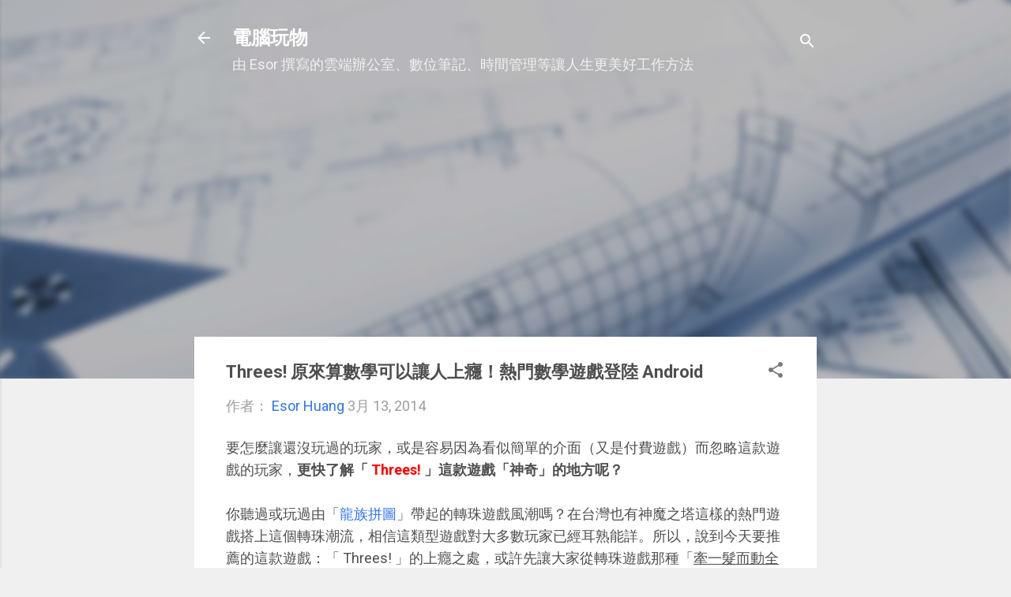

--- FILE ---
content_type: text/html; charset=UTF-8
request_url: https://www.playpcesor.com/b/stats?style=BLACK_TRANSPARENT&timeRange=ALL_TIME&token=APq4FmBBgaVMKFDwquYldYjEPuStBMKD9jbYtBesSXXkzApdvLHe4GmyfCjrJMKgiI2OpYSdGAFn_oxRADnMkmO_gsBFn3QdDg
body_size: 49
content:
{"total":297451480,"sparklineOptions":{"backgroundColor":{"fillOpacity":0.1,"fill":"#000000"},"series":[{"areaOpacity":0.3,"color":"#202020"}]},"sparklineData":[[0,100],[1,87],[2,97],[3,71],[4,49],[5,67],[6,51],[7,62],[8,51],[9,57],[10,53],[11,49],[12,61],[13,82],[14,66],[15,69],[16,80],[17,73],[18,63],[19,62],[20,90],[21,96],[22,79],[23,81],[24,70],[25,46],[26,50],[27,62],[28,77],[29,14]],"nextTickMs":1782}

--- FILE ---
content_type: text/html; charset=utf-8
request_url: https://www.google.com/recaptcha/api2/aframe
body_size: 269
content:
<!DOCTYPE HTML><html><head><meta http-equiv="content-type" content="text/html; charset=UTF-8"></head><body><script nonce="4_CQR0VH_u3EQGs51-MlYA">/** Anti-fraud and anti-abuse applications only. See google.com/recaptcha */ try{var clients={'sodar':'https://pagead2.googlesyndication.com/pagead/sodar?'};window.addEventListener("message",function(a){try{if(a.source===window.parent){var b=JSON.parse(a.data);var c=clients[b['id']];if(c){var d=document.createElement('img');d.src=c+b['params']+'&rc='+(localStorage.getItem("rc::a")?sessionStorage.getItem("rc::b"):"");window.document.body.appendChild(d);sessionStorage.setItem("rc::e",parseInt(sessionStorage.getItem("rc::e")||0)+1);localStorage.setItem("rc::h",'1768969237123');}}}catch(b){}});window.parent.postMessage("_grecaptcha_ready", "*");}catch(b){}</script></body></html>